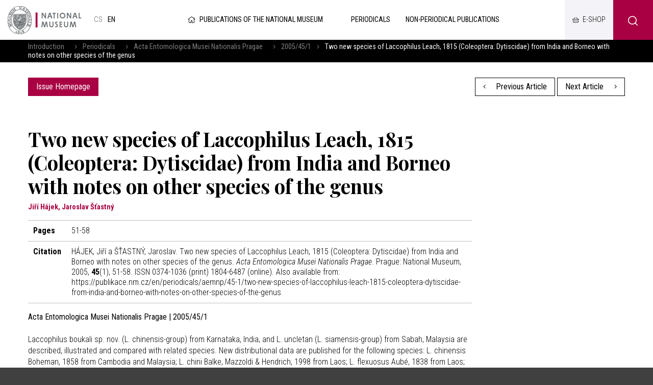

--- FILE ---
content_type: text/html; charset=UTF-8
request_url: https://publikace.nm.cz/en/periodicals/aemnp/45-1/two-new-species-of-laccophilus-leach-1815-coleoptera-dytiscidae-from-india-and-borneo-with-notes-on-other-species-of-the-genus
body_size: 4872
content:
<!DOCTYPE html>
<html>

<head>
	    <meta charset="utf-8"/>
		<link href="//fonts.googleapis.com/css?family=Playfair+Display:700|Roboto+Condensed:300,300i,400,700,700i&amp;amp;subset=latin-ext" rel="stylesheet" type="text/css"/>


	
    <link href="/css/d6d42e6a1a7090cc02667a84e5a322cf.css?b8960dc4?new" rel="stylesheet" type="text/css"/>


	<title>Two new species of Laccophilus Leach, 1815 (Coleoptera: Dytiscidae) from India and Borneo with notes on other species of the genus - National museum</title>
<meta name="Keywords" content="Two new species of Laccophilus Leach, 1815 (Coleoptera: Dytiscidae) from India and Borneo with notes on other species of the genus - National museum">
<meta name="Description" content="">
				<meta property="og:image" content="https://publikace.nm.cz/en/file/bf9ab94fa0e024d914c0b4b69afde2fc/25776/AE-2005-45_narovnano.jpg">
				<meta property="og:image:width" content="836">
				<meta property="og:image:height" content="1200">
				<meta property="og:title" content="Two new species of Laccophilus Leach, 1815 (Coleoptera: Dytiscidae) from India and Borneo with notes on other species of the genus - National museum">
					<meta property="og:site_name" content="National museum">
				<meta property="og:url" content="https://publikace.nm.cz/en/">
	    <meta name="author" content="Národní Muzeum"/>

    <meta name="MobileOptimized" content="width"/>
    <meta name="HandheldFriendly" content="true"/>
    <meta name="viewport" content="width=device-width, initial-scale=1.0, user-scalable=yes"/>

	<link rel="canonical" href="//publikace.nm.cz/en/" />
	<link rel="icon" type="image/png" href="https://publikace.nm.cz/en/file/ad1e3d8b659d4c5536c61a5d693fed81/4/favicon/nmicon.png">
	    
    <script nonce="c966ae6575a707a79280a0ee044c1705487fd477">
        (function(i,s,o,g,r,a,m){i['GoogleAnalyticsObject']=r;i[r]=i[r]||function(){
            (i[r].q=i[r].q||[]).push(arguments)},i[r].l=1*new Date();a=s.createElement(o),
            m=s.getElementsByTagName(o)[0];a.async=1;a.src=g;m.parentNode.insertBefore(a,m)
        })(window,document,'script','https://www.google-analytics.com/analytics.js','ga');

        ga('create', 'UA-23822512-2', 'auto');
        ga('send', 'pageview');

    </script>

	<meta name="robots" content="index,follow"> 

    <meta name="have-i-been-pwned-verification" value="c1ec10db4b41ce6d335396b2e6d54b08">

    <script type="text/javascript" src="/scripts/jquery-2.2.4.min.js" nonce="c966ae6575a707a79280a0ee044c1705487fd477"></script>
</head>

<body class="en">
<div id="page" >

    <header role="banner">
        <div class="section">
            <div class="header">
                <div class="header__item">
                    <div class="logo">
												                        <a href="https://www.nm.cz/en" title="Úvodní stránka"><img
                                    src="/img/logo-en.png" alt=""
                                    srcset="/img/logo-en.png 1x, /img/logo-en-2x.png 2x, /img/logo-en-3x.png 3x">
                        </a>
                    </div>

					<div class="lang">
						
			            <a title="Česky"
               href="/periodicke-publikace/aemnp/45-1/two-new-species-of-laccophilus-leach-1815-coleoptera-dytiscidae-from-india-and-borneo-with-notes-on-other-species-of-the-genus"
               class="cs">
				cs</a>
					            <span>
            en            </span>
			</div><!-- /mutace -->


                </div>

                <div class="header__item">
					                    <a class="publLogo" href="https://publikace.nm.cz/en"
                       title="Homepage"><i aria-hidden="true" class="fa minw fa-home"></i>Publications of the National Museum                    </a>
                    <nav class="topNav" role="navigation">
						





    <ul level="1">

                                                            

            <li  id="li507">
              <a  href="/en/periodicals"><span>Periodicals
<!-- by Texy2! -->                                                 <span class="open SubmenuOnClick" data-idprefix="" data-pageid="507"></span></span></a>
                
                
                





            </li>
                                                            

            <li  id="li508">
              <a  href="/en/non-periodical-publications"><span>Non-periodical publications                                                 <span class="open SubmenuOnClick" data-idprefix="" data-pageid="508"></span></span></a>
                
                
                





            </li>
            </ul>


        


                    </nav>
                </div>

                <div class="loginBox">
                    <a href="https://www.nm.cz/e-shop" target="_blank" class="userButton shopButton" title="E-shop"><span>E-shop</span></a>
                </div>

                <span class="menuBtn" id="menuBtn" title="Navigace"><span><em></em></span></span>
                <nav class="respNav" role="navigation">
                    <div class="respNav-in">
						

	<ul>
							 
							                    
			
			<li  id="liresp507">
                                          				<a  href="/en/periodicals"><span>Periodicals				            </span></a>

        
                     
				

			</li>
					 
							                    
			
			<li  id="liresp508">
                                          				<a  href="/en/non-periodical-publications"><span>Non-periodical publications				            </span></a>

        
                     
				

			</li>
			</ul>
                    </div>
                </nav>
                <span id="dark"></span>

                    <div class="searchButton btn" id="searchButton"><i class="icon-search"></i></div>
                    <div class="search">
                        <div class="searchBox">
    <div class="searchBoxIn">
        <div class="section">
            <form action="https://publikace.nm.cz/en/search" id="search" role="search" class="search"
                  method="get" aria-label="Fulltext vyhledávání" accesskey="4">
                <fieldset>
                    <input type="hidden" name="do-search" value="hledat"/>
                    <input name="q" class="pole searchbox searchField"
                           aria-label="hledaný text"
                           placeholder="Search..." type="search" size="25"/>
                    <button type="submit" aria-label="Search"><i class="fa fa-search"
                                                                                                   aria-hidden="true"></i>
                    </button>
                    <span class="searchClose" aria-label="Skrýt vyhledávání"
                          role="button"><svg aria-hidden="true" fill="#ffffff" height="24" viewBox="0 0 24 24"
                                             width="24" xmlns="https://www.w3.org/2000/svg"><path
                                    d="M19 6.41L17.59 5 12 10.59 6.41 5 5 6.41 10.59 12 5 17.59 6.41 19 12 13.41 17.59 19 19 17.59 13.41 12z"/><path
                                    d="M0 0h24v24H0z" fill="none"/></svg></span>
                </fieldset>
            </form>
        </div>
    </div>
</div>                    </div>
            </div>
        </div>
    </header>

	
	<main role="main">
	<div class="breadCrumbs">
    <div class="section">
        <div>
            <a href="/en"
               title="Homepage">Introduction</a>
			                &nbsp;&nbsp;    <i class="fa fa-angle-right"></i>
                <a href="/en/periodicals">Periodicals</a>
			                &nbsp;&nbsp;    <i class="fa fa-angle-right"></i>
                <a href="/en/periodicals/acta-entomologica-musei-nationalis-pragae">Acta Entomologica Musei Nationalis Pragae</a>
			                &nbsp;&nbsp;    <i class="fa fa-angle-right"></i>
                <a href="/en/periodicals/aemnp/45-1">2005/45/1</a>
						                <i class="fa fa-angle-right"></i> <span>Two new species of Laccophilus Leach, 1815 (Coleoptera: Dytiscidae) from India and Borneo with notes on other species of the genus</span>
			        </div>
    </div>
</div>

    <section>
        <div class="section">
            <div class="content">
                <div class="inRow">
                    <div class="switchPubl">
						
                        <a href="/en/periodicals/aemnp/45-1"
                           class="btn">Issue Homepage</a>

                    </div>

                    <div class="switchPubl">
												                            <a href="/en/periodicals/aemnp/45-1/revision-of-mahea-distant-1909-with-review-of-the-acanthosomatidae-insecta-heteroptera-of-madagascar-and-seychelles" class="btn btn2 "
                               title="Previous Article"><i aria-hidden="true"
                                                                            class="fa fa-angle-left left"></i> Previous Article                            </a>
						
												                            <a href="/en/periodicals/aemnp/45-1/a-new-aberrant-species-of-the-genus-pacrillum-from-nepal-hydrophilidae-sphaeridiinae-megasternini" class="btn btn2 "
                               title="Next Article">Next Article <i
                                        aria-hidden="true" class="fa fa-angle-right right"></i></a>
						

                    </div>
                </div>
            </div>
        </div>
    </section>

    <section>
        <div class="section">
            <div class="content">
                <div class="row row-pad25 textLayout">
                    <div class="col-9 textLayoutL">
                                                <h1>Two new species of Laccophilus Leach, 1815 (Coleoptera: Dytiscidae) from India and Borneo with notes on other species of the genus</h1>

												                            <div class="articleInfo">
								Jiří Hájek, Jaroslav Šťastný                            </div>
						
                            <table class="full tab">
								                                    <tr>
                                        <th>Pages</th>
                                        <td>51-58</td>
                                    </tr>
																																								                                    <tr>
                                        <th>Citation</th>
                                        <td>
											                                                HÁJEK, Jiří a ŠŤASTNÝ, Jaroslav. Two new species of Laccophilus Leach, 1815 (Coleoptera: Dytiscidae) from India and Borneo with notes on other species of the genus. <i>Acta Entomologica Musei Nationalis Pragae</i>. Prague: National Museum, 2005, <b>45</b>(1), 51-58. ISSN 0374-1036 (print) 1804-6487 (online). Also available from: https://publikace.nm.cz/en/periodicals/aemnp/45-1/two-new-species-of-laccophilus-leach-1815-coleoptera-dytiscidae-from-india-and-borneo-with-notes-on-other-species-of-the-genus											
                                        </td>
                                    </tr>
								                            </table>

                        <strong>Acta Entomologica Musei Nationalis Pragae | 2005/45/1</strong>
                        <br><br>

						Laccophilus boukali sp. nov. (L. chinensis-group) from Karnataka, India, and L. uncletan (L. siamensis-group) from Sabah, Malaysia are described, illustrated and compared with related species. New distributional data are published for the following species: L. chinensis Boheman, 1858 from Cambodia and Malaysia; L. chini Balke, Mazzoldi & Hendrich, 1998 from Laos; L. flexuosus Aubé, 1838 from Laos; L. punctatissimus Brancucci, 1983 from Myanmar; L. ritsemae Régimbart, 1880 from Lombok; L. t. transversalis Régimbart, 1877 from Sulawesi; L. t. leptogonus Brancucci, 1983 from Laos, Thailand and Malaysia; and L. t. lituratus Sharp, 1882 from Sumatra.
                        
												
						
<br>
<br>
<div class="socBar">
    <h3>Share on Social Networks</h3>
    <i></i>



<div class="soc">
	<a href="http://www.facebook.com/sharer/sharer.php?u=https://publikace.nm.cz/en/periodicals/aemnp/45-1/two-new-species-of-laccophilus-leach-1815-coleoptera-dytiscidae-from-india-and-borneo-with-notes-on-other-species-of-the-genus"><i class="fab fa-facebook-f"></i></a>
	<a href="https://twitter.com/share?url=https://publikace.nm.cz/en/periodicals/aemnp/45-1/two-new-species-of-laccophilus-leach-1815-coleoptera-dytiscidae-from-india-and-borneo-with-notes-on-other-species-of-the-genus"><i class="fab fa-twitter"></i></a>
	<a href="https://plus.google.com/share?url=https://publikace.nm.cz/en/periodicals/aemnp/45-1/two-new-species-of-laccophilus-leach-1815-coleoptera-dytiscidae-from-india-and-borneo-with-notes-on-other-species-of-the-genus"><i class="fab fa-google"></i></a>
</div>
</div>                    </div>
                </div>
            </div>
        </div>
    </section>

		
	    <main>
        <div class="windowPopup" id="windowPopup">
            <div class="windowPopupIn">
                <div class="window">
                    <div class="windowIn">
                        <div class="close cls"></div>
                        <center>
                            <br>
                            <br>
                            <h3 class="windowHeader"></h3>
                            <p>
                            </p>   <br>
                            <span class=" cls btn btn2">Rozumím</span>
                            <br>
                            <br>
                        </center>
                    </div>
                </div>
            </div>
        </div>
    </main>


    <div id="jsinsert">
    </div>
    <style>
        .cookieline {
            display: block;
            position: fixed;
            background: #a80042;
            background: rgba(168, 0, 66, 0.9);
            backdrop-filter: blur(10px);
            -webkit-backdrop-filter: blur(10px);
            bottom: 0;
            width: 100%;
            padding: 15px 15px;
            z-index: 9999;
            color: white;
        }

        .cookieline .btn {
            float: right;
            background: white;
            color: black;
        }

        .cookieline .texty {
            padding: 5px;
        }

        .cookieline .num {
            margin: -2px 5px 0 5px
        }

        .cookieline .price {
            font-weight: bold;
        }
    </style>


    <footer role="contentinfo">
        <div class="section">
            <div class="fMenu">
                <ul>
                    <li>
                        <a href=""><img
                                    src="/img/logo-en-white.png" alt=""
                                    srcset="/img/logo-en-white.png 1x, /img/logo-en-white-2x.png 2x, /img/logo-en-white-3x.png 3x"></a>
                    </li>
					                        <li>
                            <a href="https://www.nm.cz/en/cooperation">Cooperation</a>

                            <ul>
								                                    <li>
                                        <a href="https://www.nm.cz/en/cooperation/sponsorship">Sponsorship</a>
                                    </li>
								                            </ul>
                        </li>
						                        <li>
                            <a href="https://www.nm.cz/en/rents">Rents</a>

                            <ul>
								                                    <li>
                                        <a href="https://www.nm.cz/en/rents/rent-our-building">Rent our building</a>
                                    </li>
								                            </ul>
                        </li>
						
                    <li>
                        <ul>
							                                <li>
                                    <a href="https://www.nm.cz/en/sitemap">Sitemap</a>
                                </li>
								                                <li>
                                    <a href="https://www.nm.cz/en/xml-sitemap1">XML sitemap</a>
                                </li>
								                                <li>
                                    <a href="https://www.nm.cz/en/protection-of-personal-data">Protection of personal data</a>
                                </li>
								                                <li>
                                    <a href="https://www.nm.cz/en/obligatory-information">Obligatory information</a>
                                </li>
								                                <li>
                                    <a href="https://www.nm.czhttps://www.mkcr.cz/?lang=en">Ministry of culture</a>
                                </li>
								                                <li>
                                    <a href="https://www.nm.cz/en/terms-and-conditions">Terms and Conditions</a>
                                </li>
								
                        </ul>
                    </li>

                </ul>
            </div>


            <div class="footer">
                <div class="row">
                    <div>
                        <p>Website:                            <a href="https://www.netservis.cz" target="_blank"><img src="/img/netservis.svg"
                                                                                    style="width: 73px; height:auto;"
                                                                                    alt=""></a>
                        </p>
                    </div>
                    <div>
                        <p>Founder: <img src="/img/minkul.svg" style="width: 90px; height: auto;"
                                                                alt=""></p>
                    </div>


                    <div class="soc">
                        <a href="https://www.facebook.com/narodnimuzeum/" target="_blank"><i
                                    class="fab fa-facebook-f"></i></a>
                        <a href="https://twitter.com/narodnimuzeum" target="_blank"><i class="fab fa-twitter"></i></a>
                        <a href="https://www.instagram.com/narodnimuzeum/" target="_blank"><i
                                    class="fab fa-instagram"></i></a>
                    </div>
                </div>
            </div>
        </div>
    </footer>


</div>
<!-- /#page -->




<script src="https://publikace.nm.cz/en/minifyjs/46aeda9c6fc041c14be5fd661c27b3b5.js?9-1-2020" type="text/javascript" charset="utf-8"
        nonce="c966ae6575a707a79280a0ee044c1705487fd477"></script>


<script nonce="c966ae6575a707a79280a0ee044c1705487fd477">

    $("#respNav .aktivni").closest(".subex").addClass("rozbal");

    $(".menunavopen").click(function (event) {
        event.preventDefault();

        if ($('#respNav').hasClass("rollOut")) {
            $(".topBar").removeClass('fixed2');
        } else {
            $(".topBar").addClass('fixed2');
        }

        $('#respNav').toggleClass('rollOut');
        $(this).toggleClass('fixed');


    });
</script>
</body>

</html>


--- FILE ---
content_type: text/xml; charset=utf-8
request_url: https://online.colosseum.eu/narodni-muzeum2/globalinfo?mrsid=143&full=1
body_size: 285
content:
<?xml version="1.0" encoding="UTF-8"?><GlobalInfo xmlns="http://colosseum.eu/colosseum/schemas/GlobalInfo.xsd"><urlInfo><logout>https://online.colosseum.eu/narodni-muzeum2/General/Account/Deauthorize?mrsid=143</logout><forgottenPassword>https://online.colosseum.eu/narodni-muzeum2/General/Account?mrsid=143#forgottenPassword</forgottenPassword><registration>https://online.colosseum.eu/narodni-muzeum2/General/Account/Register?mrsid=143</registration><orderList>https://online.colosseum.eu/narodni-muzeum2/General/MyAccount?mrsid=143</orderList><cart>https://online.colosseum.eu/narodni-muzeum2/standard/Cart/Index?mrsid=143</cart></urlInfo><accountInfo><authorized>false</authorized><name></name><externalSessionId></externalSessionId><sessionValidity>2026-01-21T21:07:27</sessionValidity><errors /></accountInfo><cartInfo><count>0</count><price>0</price><currency></currency><validity>0001-01-01T00:00:00</validity></cartInfo></GlobalInfo>